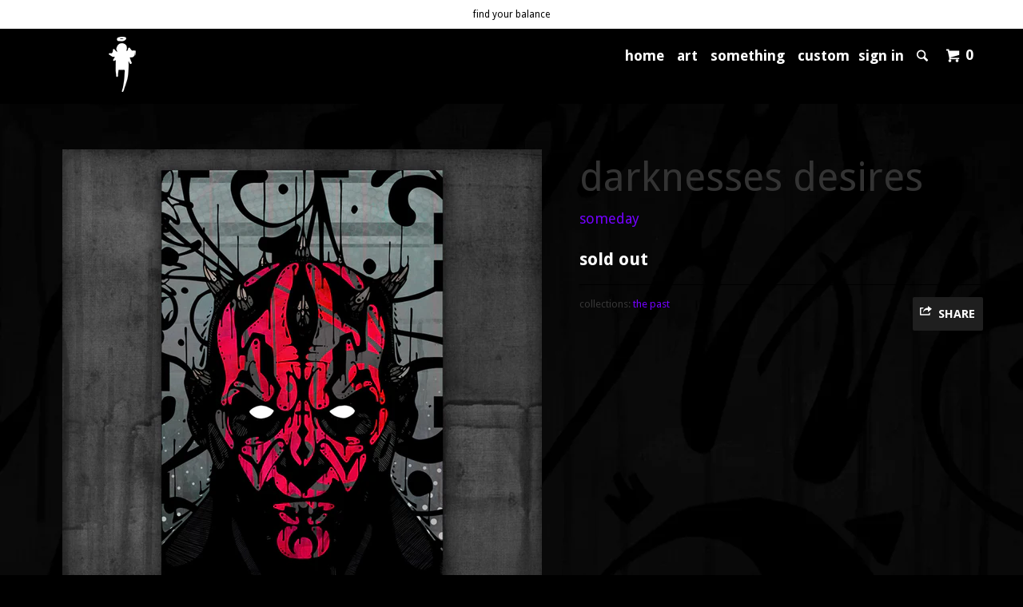

--- FILE ---
content_type: text/html; charset=utf-8
request_url: https://www.somedaydreamer.com/products/darknesses-desires
body_size: 12534
content:
<!DOCTYPE html>
<!--[if lt IE 7 ]><html class="ie ie6" lang="en"> <![endif]-->
<!--[if IE 7 ]><html class="ie ie7" lang="en"> <![endif]-->
<!--[if IE 8 ]><html class="ie ie8" lang="en"> <![endif]-->
<!--[if IE 9 ]><html class="ie ie9" lang="en"> <![endif]-->
<!--[if (gte IE 10)|!(IE)]><!--><html lang="en"> <!--<![endif]-->
  <head>
    <meta charset="utf-8">
    <meta http-equiv="cleartype" content="on">
    <meta name="robots" content="index,follow">

    
    <title>darknesses desires - Someday</title>

    

    <!-- Custom Fonts -->
    
      <link href="//fonts.googleapis.com/css?family=.|Droid+Sans:light,normal,bold|Droid+Sans:light,normal,bold|Droid+Sans:light,normal,bold|Droid+Sans:light,normal,bold|Droid+Sans:light,normal,bold" rel="stylesheet" type="text/css" />
    

    

<meta name="author" content="Someday">
<meta property="og:url" content="https://www.somedaydreamer.com/products/darknesses-desires">
<meta property="og:site_name" content="Someday">


  <meta property="og:type" content="product">
  <meta property="og:title" content="darknesses desires">
  
    <meta property="og:image" content="http://www.somedaydreamer.com/cdn/shop/products/darknesses_desires_SQR_grande.jpg?v=1592172000">
    <meta property="og:image:secure_url" content="https://www.somedaydreamer.com/cdn/shop/products/darknesses_desires_SQR_grande.jpg?v=1592172000">
        
  
    <meta property="og:image" content="http://www.somedaydreamer.com/cdn/shop/products/darknesses_desires_full_grande.jpg?v=1592172007">
    <meta property="og:image:secure_url" content="https://www.somedaydreamer.com/cdn/shop/products/darknesses_desires_full_grande.jpg?v=1592172007">
        
  
  <meta property="og:price:amount" content="30.00">
  <meta property="og:price:currency" content="USD"> 





<meta name="twitter:card" content="summary">

  <meta name="twitter:title" content="darknesses desires">
  <meta name="twitter:description" content="">
  <meta name="twitter:image" content="https://www.somedaydreamer.com/cdn/shop/products/darknesses_desires_SQR_medium.jpg?v=1592172000">
  <meta name="twitter:image:width" content="240">
  <meta name="twitter:image:height" content="240">


    
    

    <!-- Mobile Specific Metas -->
    <meta name="HandheldFriendly" content="True">
    <meta name="MobileOptimized" content="320">
    <meta name="viewport" content="width=device-width,initial-scale=1">
    <meta name="theme-color" content="#000000">

    <!-- Stylesheets for Parallax 2.4.2 -->
    <link href="//www.somedaydreamer.com/cdn/shop/t/13/assets/styles.scss.css?v=107162944933122788771766169825" rel="stylesheet" type="text/css" media="all" />
    <link rel="shortcut icon" type="image/x-icon" href="//www.somedaydreamer.com/cdn/shop/t/13/assets/favicon.png?v=145864930563051649461668794322">
    <link rel="canonical" href="https://www.somedaydreamer.com/products/darknesses-desires" />

    

    <script src="//www.somedaydreamer.com/cdn/shop/t/13/assets/app.js?v=103963491526026743021732915002" type="text/javascript"></script>
    <script src="//www.somedaydreamer.com/cdn/shop/t/13/assets/cloudzoom.js?v=94355857965453807771475873737" type="text/javascript"></script>

    <!--[if lte IE 8]>
      <link href="//www.somedaydreamer.com/cdn/shop/t/13/assets/ie.css?v=175465007136656118751475873742" rel="stylesheet" type="text/css" media="all" />
      <script src="//www.somedaydreamer.com/cdn/shop/t/13/assets/skrollr.ie.js?v=116292453382836155221475873739" type="text/javascript"></script>
    <![endif]-->

    <script>window.performance && window.performance.mark && window.performance.mark('shopify.content_for_header.start');</script><meta id="shopify-digital-wallet" name="shopify-digital-wallet" content="/8243843/digital_wallets/dialog">
<meta name="shopify-checkout-api-token" content="81281e8e69f174ada5b067403f231bc8">
<meta id="in-context-paypal-metadata" data-shop-id="8243843" data-venmo-supported="false" data-environment="production" data-locale="en_US" data-paypal-v4="true" data-currency="USD">
<link rel="alternate" type="application/json+oembed" href="https://www.somedaydreamer.com/products/darknesses-desires.oembed">
<script async="async" src="/checkouts/internal/preloads.js?locale=en-US"></script>
<link rel="preconnect" href="https://shop.app" crossorigin="anonymous">
<script async="async" src="https://shop.app/checkouts/internal/preloads.js?locale=en-US&shop_id=8243843" crossorigin="anonymous"></script>
<script id="shopify-features" type="application/json">{"accessToken":"81281e8e69f174ada5b067403f231bc8","betas":["rich-media-storefront-analytics"],"domain":"www.somedaydreamer.com","predictiveSearch":true,"shopId":8243843,"locale":"en"}</script>
<script>var Shopify = Shopify || {};
Shopify.shop = "someday-k-llc.myshopify.com";
Shopify.locale = "en";
Shopify.currency = {"active":"USD","rate":"1.0"};
Shopify.country = "US";
Shopify.theme = {"name":"Parallax","id":159625607,"schema_name":null,"schema_version":null,"theme_store_id":688,"role":"main"};
Shopify.theme.handle = "null";
Shopify.theme.style = {"id":null,"handle":null};
Shopify.cdnHost = "www.somedaydreamer.com/cdn";
Shopify.routes = Shopify.routes || {};
Shopify.routes.root = "/";</script>
<script type="module">!function(o){(o.Shopify=o.Shopify||{}).modules=!0}(window);</script>
<script>!function(o){function n(){var o=[];function n(){o.push(Array.prototype.slice.apply(arguments))}return n.q=o,n}var t=o.Shopify=o.Shopify||{};t.loadFeatures=n(),t.autoloadFeatures=n()}(window);</script>
<script>
  window.ShopifyPay = window.ShopifyPay || {};
  window.ShopifyPay.apiHost = "shop.app\/pay";
  window.ShopifyPay.redirectState = null;
</script>
<script id="shop-js-analytics" type="application/json">{"pageType":"product"}</script>
<script defer="defer" async type="module" src="//www.somedaydreamer.com/cdn/shopifycloud/shop-js/modules/v2/client.init-shop-cart-sync_C5BV16lS.en.esm.js"></script>
<script defer="defer" async type="module" src="//www.somedaydreamer.com/cdn/shopifycloud/shop-js/modules/v2/chunk.common_CygWptCX.esm.js"></script>
<script type="module">
  await import("//www.somedaydreamer.com/cdn/shopifycloud/shop-js/modules/v2/client.init-shop-cart-sync_C5BV16lS.en.esm.js");
await import("//www.somedaydreamer.com/cdn/shopifycloud/shop-js/modules/v2/chunk.common_CygWptCX.esm.js");

  window.Shopify.SignInWithShop?.initShopCartSync?.({"fedCMEnabled":true,"windoidEnabled":true});

</script>
<script>
  window.Shopify = window.Shopify || {};
  if (!window.Shopify.featureAssets) window.Shopify.featureAssets = {};
  window.Shopify.featureAssets['shop-js'] = {"shop-cart-sync":["modules/v2/client.shop-cart-sync_ZFArdW7E.en.esm.js","modules/v2/chunk.common_CygWptCX.esm.js"],"init-fed-cm":["modules/v2/client.init-fed-cm_CmiC4vf6.en.esm.js","modules/v2/chunk.common_CygWptCX.esm.js"],"shop-button":["modules/v2/client.shop-button_tlx5R9nI.en.esm.js","modules/v2/chunk.common_CygWptCX.esm.js"],"shop-cash-offers":["modules/v2/client.shop-cash-offers_DOA2yAJr.en.esm.js","modules/v2/chunk.common_CygWptCX.esm.js","modules/v2/chunk.modal_D71HUcav.esm.js"],"init-windoid":["modules/v2/client.init-windoid_sURxWdc1.en.esm.js","modules/v2/chunk.common_CygWptCX.esm.js"],"shop-toast-manager":["modules/v2/client.shop-toast-manager_ClPi3nE9.en.esm.js","modules/v2/chunk.common_CygWptCX.esm.js"],"init-shop-email-lookup-coordinator":["modules/v2/client.init-shop-email-lookup-coordinator_B8hsDcYM.en.esm.js","modules/v2/chunk.common_CygWptCX.esm.js"],"init-shop-cart-sync":["modules/v2/client.init-shop-cart-sync_C5BV16lS.en.esm.js","modules/v2/chunk.common_CygWptCX.esm.js"],"avatar":["modules/v2/client.avatar_BTnouDA3.en.esm.js"],"pay-button":["modules/v2/client.pay-button_FdsNuTd3.en.esm.js","modules/v2/chunk.common_CygWptCX.esm.js"],"init-customer-accounts":["modules/v2/client.init-customer-accounts_DxDtT_ad.en.esm.js","modules/v2/client.shop-login-button_C5VAVYt1.en.esm.js","modules/v2/chunk.common_CygWptCX.esm.js","modules/v2/chunk.modal_D71HUcav.esm.js"],"init-shop-for-new-customer-accounts":["modules/v2/client.init-shop-for-new-customer-accounts_ChsxoAhi.en.esm.js","modules/v2/client.shop-login-button_C5VAVYt1.en.esm.js","modules/v2/chunk.common_CygWptCX.esm.js","modules/v2/chunk.modal_D71HUcav.esm.js"],"shop-login-button":["modules/v2/client.shop-login-button_C5VAVYt1.en.esm.js","modules/v2/chunk.common_CygWptCX.esm.js","modules/v2/chunk.modal_D71HUcav.esm.js"],"init-customer-accounts-sign-up":["modules/v2/client.init-customer-accounts-sign-up_CPSyQ0Tj.en.esm.js","modules/v2/client.shop-login-button_C5VAVYt1.en.esm.js","modules/v2/chunk.common_CygWptCX.esm.js","modules/v2/chunk.modal_D71HUcav.esm.js"],"shop-follow-button":["modules/v2/client.shop-follow-button_Cva4Ekp9.en.esm.js","modules/v2/chunk.common_CygWptCX.esm.js","modules/v2/chunk.modal_D71HUcav.esm.js"],"checkout-modal":["modules/v2/client.checkout-modal_BPM8l0SH.en.esm.js","modules/v2/chunk.common_CygWptCX.esm.js","modules/v2/chunk.modal_D71HUcav.esm.js"],"lead-capture":["modules/v2/client.lead-capture_Bi8yE_yS.en.esm.js","modules/v2/chunk.common_CygWptCX.esm.js","modules/v2/chunk.modal_D71HUcav.esm.js"],"shop-login":["modules/v2/client.shop-login_D6lNrXab.en.esm.js","modules/v2/chunk.common_CygWptCX.esm.js","modules/v2/chunk.modal_D71HUcav.esm.js"],"payment-terms":["modules/v2/client.payment-terms_CZxnsJam.en.esm.js","modules/v2/chunk.common_CygWptCX.esm.js","modules/v2/chunk.modal_D71HUcav.esm.js"]};
</script>
<script id="__st">var __st={"a":8243843,"offset":-25200,"reqid":"082bd73d-0924-407f-9c3c-3a60797603b3-1768716995","pageurl":"www.somedaydreamer.com\/products\/darknesses-desires","u":"8aa20cc508d1","p":"product","rtyp":"product","rid":5326081294498};</script>
<script>window.ShopifyPaypalV4VisibilityTracking = true;</script>
<script id="captcha-bootstrap">!function(){'use strict';const t='contact',e='account',n='new_comment',o=[[t,t],['blogs',n],['comments',n],[t,'customer']],c=[[e,'customer_login'],[e,'guest_login'],[e,'recover_customer_password'],[e,'create_customer']],r=t=>t.map((([t,e])=>`form[action*='/${t}']:not([data-nocaptcha='true']) input[name='form_type'][value='${e}']`)).join(','),a=t=>()=>t?[...document.querySelectorAll(t)].map((t=>t.form)):[];function s(){const t=[...o],e=r(t);return a(e)}const i='password',u='form_key',d=['recaptcha-v3-token','g-recaptcha-response','h-captcha-response',i],f=()=>{try{return window.sessionStorage}catch{return}},m='__shopify_v',_=t=>t.elements[u];function p(t,e,n=!1){try{const o=window.sessionStorage,c=JSON.parse(o.getItem(e)),{data:r}=function(t){const{data:e,action:n}=t;return t[m]||n?{data:e,action:n}:{data:t,action:n}}(c);for(const[e,n]of Object.entries(r))t.elements[e]&&(t.elements[e].value=n);n&&o.removeItem(e)}catch(o){console.error('form repopulation failed',{error:o})}}const l='form_type',E='cptcha';function T(t){t.dataset[E]=!0}const w=window,h=w.document,L='Shopify',v='ce_forms',y='captcha';let A=!1;((t,e)=>{const n=(g='f06e6c50-85a8-45c8-87d0-21a2b65856fe',I='https://cdn.shopify.com/shopifycloud/storefront-forms-hcaptcha/ce_storefront_forms_captcha_hcaptcha.v1.5.2.iife.js',D={infoText:'Protected by hCaptcha',privacyText:'Privacy',termsText:'Terms'},(t,e,n)=>{const o=w[L][v],c=o.bindForm;if(c)return c(t,g,e,D).then(n);var r;o.q.push([[t,g,e,D],n]),r=I,A||(h.body.append(Object.assign(h.createElement('script'),{id:'captcha-provider',async:!0,src:r})),A=!0)});var g,I,D;w[L]=w[L]||{},w[L][v]=w[L][v]||{},w[L][v].q=[],w[L][y]=w[L][y]||{},w[L][y].protect=function(t,e){n(t,void 0,e),T(t)},Object.freeze(w[L][y]),function(t,e,n,w,h,L){const[v,y,A,g]=function(t,e,n){const i=e?o:[],u=t?c:[],d=[...i,...u],f=r(d),m=r(i),_=r(d.filter((([t,e])=>n.includes(e))));return[a(f),a(m),a(_),s()]}(w,h,L),I=t=>{const e=t.target;return e instanceof HTMLFormElement?e:e&&e.form},D=t=>v().includes(t);t.addEventListener('submit',(t=>{const e=I(t);if(!e)return;const n=D(e)&&!e.dataset.hcaptchaBound&&!e.dataset.recaptchaBound,o=_(e),c=g().includes(e)&&(!o||!o.value);(n||c)&&t.preventDefault(),c&&!n&&(function(t){try{if(!f())return;!function(t){const e=f();if(!e)return;const n=_(t);if(!n)return;const o=n.value;o&&e.removeItem(o)}(t);const e=Array.from(Array(32),(()=>Math.random().toString(36)[2])).join('');!function(t,e){_(t)||t.append(Object.assign(document.createElement('input'),{type:'hidden',name:u})),t.elements[u].value=e}(t,e),function(t,e){const n=f();if(!n)return;const o=[...t.querySelectorAll(`input[type='${i}']`)].map((({name:t})=>t)),c=[...d,...o],r={};for(const[a,s]of new FormData(t).entries())c.includes(a)||(r[a]=s);n.setItem(e,JSON.stringify({[m]:1,action:t.action,data:r}))}(t,e)}catch(e){console.error('failed to persist form',e)}}(e),e.submit())}));const S=(t,e)=>{t&&!t.dataset[E]&&(n(t,e.some((e=>e===t))),T(t))};for(const o of['focusin','change'])t.addEventListener(o,(t=>{const e=I(t);D(e)&&S(e,y())}));const B=e.get('form_key'),M=e.get(l),P=B&&M;t.addEventListener('DOMContentLoaded',(()=>{const t=y();if(P)for(const e of t)e.elements[l].value===M&&p(e,B);[...new Set([...A(),...v().filter((t=>'true'===t.dataset.shopifyCaptcha))])].forEach((e=>S(e,t)))}))}(h,new URLSearchParams(w.location.search),n,t,e,['guest_login'])})(!0,!0)}();</script>
<script integrity="sha256-4kQ18oKyAcykRKYeNunJcIwy7WH5gtpwJnB7kiuLZ1E=" data-source-attribution="shopify.loadfeatures" defer="defer" src="//www.somedaydreamer.com/cdn/shopifycloud/storefront/assets/storefront/load_feature-a0a9edcb.js" crossorigin="anonymous"></script>
<script crossorigin="anonymous" defer="defer" src="//www.somedaydreamer.com/cdn/shopifycloud/storefront/assets/shopify_pay/storefront-65b4c6d7.js?v=20250812"></script>
<script data-source-attribution="shopify.dynamic_checkout.dynamic.init">var Shopify=Shopify||{};Shopify.PaymentButton=Shopify.PaymentButton||{isStorefrontPortableWallets:!0,init:function(){window.Shopify.PaymentButton.init=function(){};var t=document.createElement("script");t.src="https://www.somedaydreamer.com/cdn/shopifycloud/portable-wallets/latest/portable-wallets.en.js",t.type="module",document.head.appendChild(t)}};
</script>
<script data-source-attribution="shopify.dynamic_checkout.buyer_consent">
  function portableWalletsHideBuyerConsent(e){var t=document.getElementById("shopify-buyer-consent"),n=document.getElementById("shopify-subscription-policy-button");t&&n&&(t.classList.add("hidden"),t.setAttribute("aria-hidden","true"),n.removeEventListener("click",e))}function portableWalletsShowBuyerConsent(e){var t=document.getElementById("shopify-buyer-consent"),n=document.getElementById("shopify-subscription-policy-button");t&&n&&(t.classList.remove("hidden"),t.removeAttribute("aria-hidden"),n.addEventListener("click",e))}window.Shopify?.PaymentButton&&(window.Shopify.PaymentButton.hideBuyerConsent=portableWalletsHideBuyerConsent,window.Shopify.PaymentButton.showBuyerConsent=portableWalletsShowBuyerConsent);
</script>
<script data-source-attribution="shopify.dynamic_checkout.cart.bootstrap">document.addEventListener("DOMContentLoaded",(function(){function t(){return document.querySelector("shopify-accelerated-checkout-cart, shopify-accelerated-checkout")}if(t())Shopify.PaymentButton.init();else{new MutationObserver((function(e,n){t()&&(Shopify.PaymentButton.init(),n.disconnect())})).observe(document.body,{childList:!0,subtree:!0})}}));
</script>
<link id="shopify-accelerated-checkout-styles" rel="stylesheet" media="screen" href="https://www.somedaydreamer.com/cdn/shopifycloud/portable-wallets/latest/accelerated-checkout-backwards-compat.css" crossorigin="anonymous">
<style id="shopify-accelerated-checkout-cart">
        #shopify-buyer-consent {
  margin-top: 1em;
  display: inline-block;
  width: 100%;
}

#shopify-buyer-consent.hidden {
  display: none;
}

#shopify-subscription-policy-button {
  background: none;
  border: none;
  padding: 0;
  text-decoration: underline;
  font-size: inherit;
  cursor: pointer;
}

#shopify-subscription-policy-button::before {
  box-shadow: none;
}

      </style>

<script>window.performance && window.performance.mark && window.performance.mark('shopify.content_for_header.end');</script>
  <link href="https://monorail-edge.shopifysvc.com" rel="dns-prefetch">
<script>(function(){if ("sendBeacon" in navigator && "performance" in window) {try {var session_token_from_headers = performance.getEntriesByType('navigation')[0].serverTiming.find(x => x.name == '_s').description;} catch {var session_token_from_headers = undefined;}var session_cookie_matches = document.cookie.match(/_shopify_s=([^;]*)/);var session_token_from_cookie = session_cookie_matches && session_cookie_matches.length === 2 ? session_cookie_matches[1] : "";var session_token = session_token_from_headers || session_token_from_cookie || "";function handle_abandonment_event(e) {var entries = performance.getEntries().filter(function(entry) {return /monorail-edge.shopifysvc.com/.test(entry.name);});if (!window.abandonment_tracked && entries.length === 0) {window.abandonment_tracked = true;var currentMs = Date.now();var navigation_start = performance.timing.navigationStart;var payload = {shop_id: 8243843,url: window.location.href,navigation_start,duration: currentMs - navigation_start,session_token,page_type: "product"};window.navigator.sendBeacon("https://monorail-edge.shopifysvc.com/v1/produce", JSON.stringify({schema_id: "online_store_buyer_site_abandonment/1.1",payload: payload,metadata: {event_created_at_ms: currentMs,event_sent_at_ms: currentMs}}));}}window.addEventListener('pagehide', handle_abandonment_event);}}());</script>
<script id="web-pixels-manager-setup">(function e(e,d,r,n,o){if(void 0===o&&(o={}),!Boolean(null===(a=null===(i=window.Shopify)||void 0===i?void 0:i.analytics)||void 0===a?void 0:a.replayQueue)){var i,a;window.Shopify=window.Shopify||{};var t=window.Shopify;t.analytics=t.analytics||{};var s=t.analytics;s.replayQueue=[],s.publish=function(e,d,r){return s.replayQueue.push([e,d,r]),!0};try{self.performance.mark("wpm:start")}catch(e){}var l=function(){var e={modern:/Edge?\/(1{2}[4-9]|1[2-9]\d|[2-9]\d{2}|\d{4,})\.\d+(\.\d+|)|Firefox\/(1{2}[4-9]|1[2-9]\d|[2-9]\d{2}|\d{4,})\.\d+(\.\d+|)|Chrom(ium|e)\/(9{2}|\d{3,})\.\d+(\.\d+|)|(Maci|X1{2}).+ Version\/(15\.\d+|(1[6-9]|[2-9]\d|\d{3,})\.\d+)([,.]\d+|)( \(\w+\)|)( Mobile\/\w+|) Safari\/|Chrome.+OPR\/(9{2}|\d{3,})\.\d+\.\d+|(CPU[ +]OS|iPhone[ +]OS|CPU[ +]iPhone|CPU IPhone OS|CPU iPad OS)[ +]+(15[._]\d+|(1[6-9]|[2-9]\d|\d{3,})[._]\d+)([._]\d+|)|Android:?[ /-](13[3-9]|1[4-9]\d|[2-9]\d{2}|\d{4,})(\.\d+|)(\.\d+|)|Android.+Firefox\/(13[5-9]|1[4-9]\d|[2-9]\d{2}|\d{4,})\.\d+(\.\d+|)|Android.+Chrom(ium|e)\/(13[3-9]|1[4-9]\d|[2-9]\d{2}|\d{4,})\.\d+(\.\d+|)|SamsungBrowser\/([2-9]\d|\d{3,})\.\d+/,legacy:/Edge?\/(1[6-9]|[2-9]\d|\d{3,})\.\d+(\.\d+|)|Firefox\/(5[4-9]|[6-9]\d|\d{3,})\.\d+(\.\d+|)|Chrom(ium|e)\/(5[1-9]|[6-9]\d|\d{3,})\.\d+(\.\d+|)([\d.]+$|.*Safari\/(?![\d.]+ Edge\/[\d.]+$))|(Maci|X1{2}).+ Version\/(10\.\d+|(1[1-9]|[2-9]\d|\d{3,})\.\d+)([,.]\d+|)( \(\w+\)|)( Mobile\/\w+|) Safari\/|Chrome.+OPR\/(3[89]|[4-9]\d|\d{3,})\.\d+\.\d+|(CPU[ +]OS|iPhone[ +]OS|CPU[ +]iPhone|CPU IPhone OS|CPU iPad OS)[ +]+(10[._]\d+|(1[1-9]|[2-9]\d|\d{3,})[._]\d+)([._]\d+|)|Android:?[ /-](13[3-9]|1[4-9]\d|[2-9]\d{2}|\d{4,})(\.\d+|)(\.\d+|)|Mobile Safari.+OPR\/([89]\d|\d{3,})\.\d+\.\d+|Android.+Firefox\/(13[5-9]|1[4-9]\d|[2-9]\d{2}|\d{4,})\.\d+(\.\d+|)|Android.+Chrom(ium|e)\/(13[3-9]|1[4-9]\d|[2-9]\d{2}|\d{4,})\.\d+(\.\d+|)|Android.+(UC? ?Browser|UCWEB|U3)[ /]?(15\.([5-9]|\d{2,})|(1[6-9]|[2-9]\d|\d{3,})\.\d+)\.\d+|SamsungBrowser\/(5\.\d+|([6-9]|\d{2,})\.\d+)|Android.+MQ{2}Browser\/(14(\.(9|\d{2,})|)|(1[5-9]|[2-9]\d|\d{3,})(\.\d+|))(\.\d+|)|K[Aa][Ii]OS\/(3\.\d+|([4-9]|\d{2,})\.\d+)(\.\d+|)/},d=e.modern,r=e.legacy,n=navigator.userAgent;return n.match(d)?"modern":n.match(r)?"legacy":"unknown"}(),u="modern"===l?"modern":"legacy",c=(null!=n?n:{modern:"",legacy:""})[u],f=function(e){return[e.baseUrl,"/wpm","/b",e.hashVersion,"modern"===e.buildTarget?"m":"l",".js"].join("")}({baseUrl:d,hashVersion:r,buildTarget:u}),m=function(e){var d=e.version,r=e.bundleTarget,n=e.surface,o=e.pageUrl,i=e.monorailEndpoint;return{emit:function(e){var a=e.status,t=e.errorMsg,s=(new Date).getTime(),l=JSON.stringify({metadata:{event_sent_at_ms:s},events:[{schema_id:"web_pixels_manager_load/3.1",payload:{version:d,bundle_target:r,page_url:o,status:a,surface:n,error_msg:t},metadata:{event_created_at_ms:s}}]});if(!i)return console&&console.warn&&console.warn("[Web Pixels Manager] No Monorail endpoint provided, skipping logging."),!1;try{return self.navigator.sendBeacon.bind(self.navigator)(i,l)}catch(e){}var u=new XMLHttpRequest;try{return u.open("POST",i,!0),u.setRequestHeader("Content-Type","text/plain"),u.send(l),!0}catch(e){return console&&console.warn&&console.warn("[Web Pixels Manager] Got an unhandled error while logging to Monorail."),!1}}}}({version:r,bundleTarget:l,surface:e.surface,pageUrl:self.location.href,monorailEndpoint:e.monorailEndpoint});try{o.browserTarget=l,function(e){var d=e.src,r=e.async,n=void 0===r||r,o=e.onload,i=e.onerror,a=e.sri,t=e.scriptDataAttributes,s=void 0===t?{}:t,l=document.createElement("script"),u=document.querySelector("head"),c=document.querySelector("body");if(l.async=n,l.src=d,a&&(l.integrity=a,l.crossOrigin="anonymous"),s)for(var f in s)if(Object.prototype.hasOwnProperty.call(s,f))try{l.dataset[f]=s[f]}catch(e){}if(o&&l.addEventListener("load",o),i&&l.addEventListener("error",i),u)u.appendChild(l);else{if(!c)throw new Error("Did not find a head or body element to append the script");c.appendChild(l)}}({src:f,async:!0,onload:function(){if(!function(){var e,d;return Boolean(null===(d=null===(e=window.Shopify)||void 0===e?void 0:e.analytics)||void 0===d?void 0:d.initialized)}()){var d=window.webPixelsManager.init(e)||void 0;if(d){var r=window.Shopify.analytics;r.replayQueue.forEach((function(e){var r=e[0],n=e[1],o=e[2];d.publishCustomEvent(r,n,o)})),r.replayQueue=[],r.publish=d.publishCustomEvent,r.visitor=d.visitor,r.initialized=!0}}},onerror:function(){return m.emit({status:"failed",errorMsg:"".concat(f," has failed to load")})},sri:function(e){var d=/^sha384-[A-Za-z0-9+/=]+$/;return"string"==typeof e&&d.test(e)}(c)?c:"",scriptDataAttributes:o}),m.emit({status:"loading"})}catch(e){m.emit({status:"failed",errorMsg:(null==e?void 0:e.message)||"Unknown error"})}}})({shopId: 8243843,storefrontBaseUrl: "https://www.somedaydreamer.com",extensionsBaseUrl: "https://extensions.shopifycdn.com/cdn/shopifycloud/web-pixels-manager",monorailEndpoint: "https://monorail-edge.shopifysvc.com/unstable/produce_batch",surface: "storefront-renderer",enabledBetaFlags: ["2dca8a86"],webPixelsConfigList: [{"id":"61046946","eventPayloadVersion":"v1","runtimeContext":"LAX","scriptVersion":"1","type":"CUSTOM","privacyPurposes":["MARKETING"],"name":"Meta pixel (migrated)"},{"id":"shopify-app-pixel","configuration":"{}","eventPayloadVersion":"v1","runtimeContext":"STRICT","scriptVersion":"0450","apiClientId":"shopify-pixel","type":"APP","privacyPurposes":["ANALYTICS","MARKETING"]},{"id":"shopify-custom-pixel","eventPayloadVersion":"v1","runtimeContext":"LAX","scriptVersion":"0450","apiClientId":"shopify-pixel","type":"CUSTOM","privacyPurposes":["ANALYTICS","MARKETING"]}],isMerchantRequest: false,initData: {"shop":{"name":"Someday","paymentSettings":{"currencyCode":"USD"},"myshopifyDomain":"someday-k-llc.myshopify.com","countryCode":"US","storefrontUrl":"https:\/\/www.somedaydreamer.com"},"customer":null,"cart":null,"checkout":null,"productVariants":[{"price":{"amount":30.0,"currencyCode":"USD"},"product":{"title":"darknesses desires","vendor":"Someday","id":"5326081294498","untranslatedTitle":"darknesses desires","url":"\/products\/darknesses-desires","type":"Prints"},"id":"34680980078754","image":{"src":"\/\/www.somedaydreamer.com\/cdn\/shop\/products\/darknesses_desires_SQR.jpg?v=1592172000"},"sku":null,"title":"Default Title","untranslatedTitle":"Default Title"}],"purchasingCompany":null},},"https://www.somedaydreamer.com/cdn","fcfee988w5aeb613cpc8e4bc33m6693e112",{"modern":"","legacy":""},{"shopId":"8243843","storefrontBaseUrl":"https:\/\/www.somedaydreamer.com","extensionBaseUrl":"https:\/\/extensions.shopifycdn.com\/cdn\/shopifycloud\/web-pixels-manager","surface":"storefront-renderer","enabledBetaFlags":"[\"2dca8a86\"]","isMerchantRequest":"false","hashVersion":"fcfee988w5aeb613cpc8e4bc33m6693e112","publish":"custom","events":"[[\"page_viewed\",{}],[\"product_viewed\",{\"productVariant\":{\"price\":{\"amount\":30.0,\"currencyCode\":\"USD\"},\"product\":{\"title\":\"darknesses desires\",\"vendor\":\"Someday\",\"id\":\"5326081294498\",\"untranslatedTitle\":\"darknesses desires\",\"url\":\"\/products\/darknesses-desires\",\"type\":\"Prints\"},\"id\":\"34680980078754\",\"image\":{\"src\":\"\/\/www.somedaydreamer.com\/cdn\/shop\/products\/darknesses_desires_SQR.jpg?v=1592172000\"},\"sku\":null,\"title\":\"Default Title\",\"untranslatedTitle\":\"Default Title\"}}]]"});</script><script>
  window.ShopifyAnalytics = window.ShopifyAnalytics || {};
  window.ShopifyAnalytics.meta = window.ShopifyAnalytics.meta || {};
  window.ShopifyAnalytics.meta.currency = 'USD';
  var meta = {"product":{"id":5326081294498,"gid":"gid:\/\/shopify\/Product\/5326081294498","vendor":"Someday","type":"Prints","handle":"darknesses-desires","variants":[{"id":34680980078754,"price":3000,"name":"darknesses desires","public_title":null,"sku":null}],"remote":false},"page":{"pageType":"product","resourceType":"product","resourceId":5326081294498,"requestId":"082bd73d-0924-407f-9c3c-3a60797603b3-1768716995"}};
  for (var attr in meta) {
    window.ShopifyAnalytics.meta[attr] = meta[attr];
  }
</script>
<script class="analytics">
  (function () {
    var customDocumentWrite = function(content) {
      var jquery = null;

      if (window.jQuery) {
        jquery = window.jQuery;
      } else if (window.Checkout && window.Checkout.$) {
        jquery = window.Checkout.$;
      }

      if (jquery) {
        jquery('body').append(content);
      }
    };

    var hasLoggedConversion = function(token) {
      if (token) {
        return document.cookie.indexOf('loggedConversion=' + token) !== -1;
      }
      return false;
    }

    var setCookieIfConversion = function(token) {
      if (token) {
        var twoMonthsFromNow = new Date(Date.now());
        twoMonthsFromNow.setMonth(twoMonthsFromNow.getMonth() + 2);

        document.cookie = 'loggedConversion=' + token + '; expires=' + twoMonthsFromNow;
      }
    }

    var trekkie = window.ShopifyAnalytics.lib = window.trekkie = window.trekkie || [];
    if (trekkie.integrations) {
      return;
    }
    trekkie.methods = [
      'identify',
      'page',
      'ready',
      'track',
      'trackForm',
      'trackLink'
    ];
    trekkie.factory = function(method) {
      return function() {
        var args = Array.prototype.slice.call(arguments);
        args.unshift(method);
        trekkie.push(args);
        return trekkie;
      };
    };
    for (var i = 0; i < trekkie.methods.length; i++) {
      var key = trekkie.methods[i];
      trekkie[key] = trekkie.factory(key);
    }
    trekkie.load = function(config) {
      trekkie.config = config || {};
      trekkie.config.initialDocumentCookie = document.cookie;
      var first = document.getElementsByTagName('script')[0];
      var script = document.createElement('script');
      script.type = 'text/javascript';
      script.onerror = function(e) {
        var scriptFallback = document.createElement('script');
        scriptFallback.type = 'text/javascript';
        scriptFallback.onerror = function(error) {
                var Monorail = {
      produce: function produce(monorailDomain, schemaId, payload) {
        var currentMs = new Date().getTime();
        var event = {
          schema_id: schemaId,
          payload: payload,
          metadata: {
            event_created_at_ms: currentMs,
            event_sent_at_ms: currentMs
          }
        };
        return Monorail.sendRequest("https://" + monorailDomain + "/v1/produce", JSON.stringify(event));
      },
      sendRequest: function sendRequest(endpointUrl, payload) {
        // Try the sendBeacon API
        if (window && window.navigator && typeof window.navigator.sendBeacon === 'function' && typeof window.Blob === 'function' && !Monorail.isIos12()) {
          var blobData = new window.Blob([payload], {
            type: 'text/plain'
          });

          if (window.navigator.sendBeacon(endpointUrl, blobData)) {
            return true;
          } // sendBeacon was not successful

        } // XHR beacon

        var xhr = new XMLHttpRequest();

        try {
          xhr.open('POST', endpointUrl);
          xhr.setRequestHeader('Content-Type', 'text/plain');
          xhr.send(payload);
        } catch (e) {
          console.log(e);
        }

        return false;
      },
      isIos12: function isIos12() {
        return window.navigator.userAgent.lastIndexOf('iPhone; CPU iPhone OS 12_') !== -1 || window.navigator.userAgent.lastIndexOf('iPad; CPU OS 12_') !== -1;
      }
    };
    Monorail.produce('monorail-edge.shopifysvc.com',
      'trekkie_storefront_load_errors/1.1',
      {shop_id: 8243843,
      theme_id: 159625607,
      app_name: "storefront",
      context_url: window.location.href,
      source_url: "//www.somedaydreamer.com/cdn/s/trekkie.storefront.cd680fe47e6c39ca5d5df5f0a32d569bc48c0f27.min.js"});

        };
        scriptFallback.async = true;
        scriptFallback.src = '//www.somedaydreamer.com/cdn/s/trekkie.storefront.cd680fe47e6c39ca5d5df5f0a32d569bc48c0f27.min.js';
        first.parentNode.insertBefore(scriptFallback, first);
      };
      script.async = true;
      script.src = '//www.somedaydreamer.com/cdn/s/trekkie.storefront.cd680fe47e6c39ca5d5df5f0a32d569bc48c0f27.min.js';
      first.parentNode.insertBefore(script, first);
    };
    trekkie.load(
      {"Trekkie":{"appName":"storefront","development":false,"defaultAttributes":{"shopId":8243843,"isMerchantRequest":null,"themeId":159625607,"themeCityHash":"9127475754467833525","contentLanguage":"en","currency":"USD","eventMetadataId":"94157f18-98b6-4f12-9fbe-f73e4e96068b"},"isServerSideCookieWritingEnabled":true,"monorailRegion":"shop_domain","enabledBetaFlags":["65f19447"]},"Session Attribution":{},"S2S":{"facebookCapiEnabled":false,"source":"trekkie-storefront-renderer","apiClientId":580111}}
    );

    var loaded = false;
    trekkie.ready(function() {
      if (loaded) return;
      loaded = true;

      window.ShopifyAnalytics.lib = window.trekkie;

      var originalDocumentWrite = document.write;
      document.write = customDocumentWrite;
      try { window.ShopifyAnalytics.merchantGoogleAnalytics.call(this); } catch(error) {};
      document.write = originalDocumentWrite;

      window.ShopifyAnalytics.lib.page(null,{"pageType":"product","resourceType":"product","resourceId":5326081294498,"requestId":"082bd73d-0924-407f-9c3c-3a60797603b3-1768716995","shopifyEmitted":true});

      var match = window.location.pathname.match(/checkouts\/(.+)\/(thank_you|post_purchase)/)
      var token = match? match[1]: undefined;
      if (!hasLoggedConversion(token)) {
        setCookieIfConversion(token);
        window.ShopifyAnalytics.lib.track("Viewed Product",{"currency":"USD","variantId":34680980078754,"productId":5326081294498,"productGid":"gid:\/\/shopify\/Product\/5326081294498","name":"darknesses desires","price":"30.00","sku":null,"brand":"Someday","variant":null,"category":"Prints","nonInteraction":true,"remote":false},undefined,undefined,{"shopifyEmitted":true});
      window.ShopifyAnalytics.lib.track("monorail:\/\/trekkie_storefront_viewed_product\/1.1",{"currency":"USD","variantId":34680980078754,"productId":5326081294498,"productGid":"gid:\/\/shopify\/Product\/5326081294498","name":"darknesses desires","price":"30.00","sku":null,"brand":"Someday","variant":null,"category":"Prints","nonInteraction":true,"remote":false,"referer":"https:\/\/www.somedaydreamer.com\/products\/darknesses-desires"});
      }
    });


        var eventsListenerScript = document.createElement('script');
        eventsListenerScript.async = true;
        eventsListenerScript.src = "//www.somedaydreamer.com/cdn/shopifycloud/storefront/assets/shop_events_listener-3da45d37.js";
        document.getElementsByTagName('head')[0].appendChild(eventsListenerScript);

})();</script>
  <script>
  if (!window.ga || (window.ga && typeof window.ga !== 'function')) {
    window.ga = function ga() {
      (window.ga.q = window.ga.q || []).push(arguments);
      if (window.Shopify && window.Shopify.analytics && typeof window.Shopify.analytics.publish === 'function') {
        window.Shopify.analytics.publish("ga_stub_called", {}, {sendTo: "google_osp_migration"});
      }
      console.error("Shopify's Google Analytics stub called with:", Array.from(arguments), "\nSee https://help.shopify.com/manual/promoting-marketing/pixels/pixel-migration#google for more information.");
    };
    if (window.Shopify && window.Shopify.analytics && typeof window.Shopify.analytics.publish === 'function') {
      window.Shopify.analytics.publish("ga_stub_initialized", {}, {sendTo: "google_osp_migration"});
    }
  }
</script>
<script
  defer
  src="https://www.somedaydreamer.com/cdn/shopifycloud/perf-kit/shopify-perf-kit-3.0.4.min.js"
  data-application="storefront-renderer"
  data-shop-id="8243843"
  data-render-region="gcp-us-central1"
  data-page-type="product"
  data-theme-instance-id="159625607"
  data-theme-name=""
  data-theme-version=""
  data-monorail-region="shop_domain"
  data-resource-timing-sampling-rate="10"
  data-shs="true"
  data-shs-beacon="true"
  data-shs-export-with-fetch="true"
  data-shs-logs-sample-rate="1"
  data-shs-beacon-endpoint="https://www.somedaydreamer.com/api/collect"
></script>
</head>
  
  <body class="product ">
    <div id="content_wrapper">
      
        
          <div class="promo_banner">
            find your balance
          </div>
        
      
      <div>
        <div id="header" class="mm-fixed-top">
          <a href="#nav" class="icon-menu"><span>Menu</span></a>
          <a href="https://www.somedaydreamer.com" title="Someday" class="mobile_logo logo">
            
              <img src="//www.somedaydreamer.com/cdn/shop/t/13/assets/logo.png?v=117180684766205536481668803487" alt="Someday" data-src="//www.somedaydreamer.com/cdn/shop/t/13/assets/logo.png?v=117180684766205536481668803487"  />
            
          </a>
          <a href="#cart" class="icon-cart right"><span>0</span></a>
        </div>

        <div class="hidden">
          <div id="nav">
            <ul>
              
                
                  <li ><a href="/">Home</a></li>
                
              
                
                  <li ><a href="/collections">art</a></li>
                
              
                
                  <li ><a href="/pages/about-us">something</a></li>
                
              
                
                  <li ><a href="/pages/doing-business-with-someday-k">custom</a></li>
                
              
              
                
                  <li>
                    <a href="/account/login" id="customer_login_link">Sign in</a>
                  </li>
                
              
            </ul>
          </div>

          <form action="/checkout" method="post" id="cart">
            <ul data-money-format="$ {{amount}}" data-shop-currency="USD" data-shop-name="Someday">
              <li class="mm-subtitle"><a class="continue ss-icon" href="#cart">&#x2421;</a></li>

              
                <li class="empty_cart">Your Cart is Empty</li>
              
            </ul>
          </form>
        </div>

        <div class="header mm-fixed-top   header_bar">
          <div class="container">
            <div class="three columns logo">
              <a href="https://www.somedaydreamer.com" title="Someday">
                
                  <img src="//www.somedaydreamer.com/cdn/shop/t/13/assets/logo.png?v=117180684766205536481668803487"  alt="Someday" data-src="//www.somedaydreamer.com/cdn/shop/t/13/assets/logo.png?v=117180684766205536481668803487"  />
                
              </a>
            </div>

            <div class="thirteen columns nav mobile_hidden">
              <ul class="menu right">
                
                
                  <li>
                    <a href="/account" title="My Account ">Sign in</a>
                  </li>
                
                
                  <li class="search">
                    <a href="/search" title="Search" class="icon-search" id="search-toggle"></a>
                  </li>
                
                <li class="cart">
                  <a href="#cart" class="icon-cart cart-button"><span>0</span></a>
                </li>
              </ul>

              <ul class="menu align_right">
                
                  
                    <li><a href="/" class="top-link ">Home</a></li>
                  
                
                  
                    <li><a href="/collections" class="top-link ">art</a></li>
                  
                
                  
                    <li><a href="/pages/about-us" class="top-link ">something</a></li>
                  
                
                  
                    <li><a href="/pages/doing-business-with-someday-k" class="top-link ">custom</a></li>
                  
                
              </ul>
            </div>
          </div>
        </div>


        
          <div class="container main content">
        

        
          <div class="sixteen columns">
  <div class="clearfix breadcrumb">
    <div class="nav_arrows">
      

      
    </div>

    
      <div class="breadcrumb_text" itemscope itemtype="http://schema.org/BreadcrumbList">
        <span itemprop="itemListElement" itemscope itemtype="http://schema.org/ListItem"><a href="https://www.somedaydreamer.com" title="Someday" itemprop="item"><span itemprop="name">Home</span></a></span>
        &nbsp;<span class="icon-right-arrow"></span>
        <span itemprop="itemListElement" itemscope itemtype="http://schema.org/ListItem">
          
            <a href="/collections/all" title="Products">Products</a>
          
        </span>
        &nbsp;<span class="icon-right-arrow"></span>
        darknesses desires
      </div>
    
  </div>
</div>


  <div class="sixteen columns">
    <div class="product-5326081294498">


	<div class="section product_section clearfix" itemscope itemtype="http://schema.org/Product">

    <div class="nine columns alpha ">
      

<div class="flexslider product_gallery product_slider" id="product-5326081294498-gallery">
  <ul class="slides">
    
      <li data-thumb="//www.somedaydreamer.com/cdn/shop/products/darknesses_desires_SQR_grande.jpg?v=1592172000" data-title="darknesses desires">
        
          <a href="//www.somedaydreamer.com/cdn/shop/products/darknesses_desires_SQR.jpg?v=1592172000" class="fancybox" rel="group" data-fancybox-group="5326081294498" title="darknesses desires">
            <img src="//www.somedaydreamer.com/cdn/shop/t/13/assets/loader.gif?v=38408244440897529091475873738" data-src="//www.somedaydreamer.com/cdn/shop/products/darknesses_desires_SQR_grande.jpg?v=1592172000" data-src-retina="//www.somedaydreamer.com/cdn/shop/products/darknesses_desires_SQR_1024x1024.jpg?v=1592172000" alt="darknesses desires" data-index="0" data-image-id="17387451023522" data-cloudzoom="zoomImage: '//www.somedaydreamer.com/cdn/shop/products/darknesses_desires_SQR.jpg?v=1592172000', tintColor: '#000000', zoomPosition: 'inside', zoomOffsetX: 0, touchStartDelay: 250" class="cloudzoom featured_image" />
          </a>
        
      </li>
    
      <li data-thumb="//www.somedaydreamer.com/cdn/shop/products/darknesses_desires_full_grande.jpg?v=1592172007" data-title="darknesses desires">
        
          <a href="//www.somedaydreamer.com/cdn/shop/products/darknesses_desires_full.jpg?v=1592172007" class="fancybox" rel="group" data-fancybox-group="5326081294498" title="darknesses desires">
            <img src="//www.somedaydreamer.com/cdn/shop/t/13/assets/loader.gif?v=38408244440897529091475873738" data-src="//www.somedaydreamer.com/cdn/shop/products/darknesses_desires_full_grande.jpg?v=1592172007" data-src-retina="//www.somedaydreamer.com/cdn/shop/products/darknesses_desires_full_1024x1024.jpg?v=1592172007" alt="darknesses desires" data-index="1" data-image-id="17387451580578" data-cloudzoom="zoomImage: '//www.somedaydreamer.com/cdn/shop/products/darknesses_desires_full.jpg?v=1592172007', tintColor: '#000000', zoomPosition: 'inside', zoomOffsetX: 0, touchStartDelay: 250" class="cloudzoom " />
          </a>
        
      </li>
    
  </ul>
</div>
    </div>

    <div class="seven columns omega">

      
      
      <h1 class="product_name" itemprop="name">darknesses desires</h1>

      
        <p class="vendor">
          <span itemprop="brand"><a href="/collections/vendors?q=Someday" title="Someday">Someday</a></span>
        </p>
      

      

      

      

      
        <p class="modal_price" itemprop="offers" itemscope itemtype="http://schema.org/Offer">
          <meta itemprop="priceCurrency" content="USD" />
          <meta itemprop="seller" content="Someday" />
          <link itemprop="availability" href="http://schema.org/OutOfStock">
          <meta itemprop="itemCondition" content="New" />

          <span class="sold_out">Sold Out</span>
          <span itemprop="price" content="30.00" class="">
            <span class="current_price hidden">
              
                $ 30.00
              
            </span>
          </span>
          <span class="was_price">
          
          </span>
        </p>

        
      

      

      
        
      

      
        
      

      

      
       <hr />
      

      <div class="meta">
        
          <share-button></share-button>
        

        
          <p>
            <span class="label">Collections:</span>
            <span>
             
               <a href="/collections/paintings" title="The Past">The Past</a>
             
           </span>
         </p>
        

        

       
      </div>
    </div>

    
  </div>

  

  
  </div>


  
    

    

    

    
      
        <br class="clear" />
        <h4 class="title center">Related Items</h4>
        <div class="feature_divider"></div>

        
        
        
        







<div itemtype="http://schema.org/ItemList" class="products">
  
    
      

        
  <div class="one-third column alpha thumbnail even" itemprop="itemListElement" itemscope itemtype="http://schema.org/Product">


  
  

  <a href="/products/its-nothing-more-than-this" itemprop="url">
    <div class="relative product_image">
      
        <img src="//www.somedaydreamer.com/cdn/shop/t/13/assets/loader.gif?v=38408244440897529091475873738" data-src="//www.somedaydreamer.com/cdn/shop/products/nothing_more_than_this_SQR_grande.jpg?v=1598375420" data-src-retina="//www.somedaydreamer.com/cdn/shop/products/nothing_more_than_this_SQR_1024x1024.jpg?v=1598375420" alt="it&#39;s nothing more than this" />
      

      
        <span data-fancybox-href="#product-5637601099938" class="quick_shop ss-icon" data-gallery="product-5637601099938-gallery">
          &#x002B;
        </span>
      
    </div>

    <div class="info">
      <span class="title" itemprop="name">it's nothing more than this</span>
      

              

      
        <span class="price " itemprop="offers" itemscope itemtype="http://schema.org/Offer">
          <meta itemprop="price" content="40.00" />
          <meta itemprop="priceCurrency" content="USD" />
          <meta itemprop="seller" content="Someday" />
          <meta itemprop="availability" content="out_of_stock" />
          <meta itemprop="itemCondition" content="New" />

          
            <span class="sold_out">Sold Out</span>
          
          
        </span>        
      
    </div>
    

    
    
    
  </a>
  
</div>


  <div id="product-5637601099938" class="modal product-5637601099938">
    <div class="container section" style="width: inherit">

      <div class="eight columns" style="padding-left: 15px">
        

<div class="flexslider product_gallery " id="product-5637601099938-gallery">
  <ul class="slides">
    
      <li data-thumb="//www.somedaydreamer.com/cdn/shop/products/nothing_more_than_this_SQR_grande.jpg?v=1598375420" data-title="it&#39;s nothing more than this">
        
          <a href="//www.somedaydreamer.com/cdn/shop/products/nothing_more_than_this_SQR.jpg?v=1598375420" class="fancybox" rel="group" data-fancybox-group="5637601099938" title="it&#39;s nothing more than this">
            <img src="//www.somedaydreamer.com/cdn/shop/t/13/assets/loader.gif?v=38408244440897529091475873738" data-src="//www.somedaydreamer.com/cdn/shop/products/nothing_more_than_this_SQR_grande.jpg?v=1598375420" data-src-retina="//www.somedaydreamer.com/cdn/shop/products/nothing_more_than_this_SQR_1024x1024.jpg?v=1598375420" alt="it&#39;s nothing more than this" data-index="0" data-image-id="18802910724258" data-cloudzoom="zoomImage: '//www.somedaydreamer.com/cdn/shop/products/nothing_more_than_this_SQR.jpg?v=1598375420', tintColor: '#000000', zoomPosition: 'inside', zoomOffsetX: 0, touchStartDelay: 250" class="cloudzoom featured_image" />
          </a>
        
      </li>
    
      <li data-thumb="//www.somedaydreamer.com/cdn/shop/products/nothing_more_than_this_full_grande.jpg?v=1598375430" data-title="it&#39;s nothing more than this">
        
          <a href="//www.somedaydreamer.com/cdn/shop/products/nothing_more_than_this_full.jpg?v=1598375430" class="fancybox" rel="group" data-fancybox-group="5637601099938" title="it&#39;s nothing more than this">
            <img src="//www.somedaydreamer.com/cdn/shop/t/13/assets/loader.gif?v=38408244440897529091475873738" data-src="//www.somedaydreamer.com/cdn/shop/products/nothing_more_than_this_full_grande.jpg?v=1598375430" data-src-retina="//www.somedaydreamer.com/cdn/shop/products/nothing_more_than_this_full_1024x1024.jpg?v=1598375430" alt="it&#39;s nothing more than this" data-index="1" data-image-id="18802912755874" data-cloudzoom="zoomImage: '//www.somedaydreamer.com/cdn/shop/products/nothing_more_than_this_full.jpg?v=1598375430', tintColor: '#000000', zoomPosition: 'inside', zoomOffsetX: 0, touchStartDelay: 250" class="cloudzoom " />
          </a>
        
      </li>
    
  </ul>
</div>
      </div>

      <div class="six columns">
        <h3>it's nothing more than this</h3>
        

        
          <p class="modal_price">
            <span class="sold_out">Sold Out</span>
            <span class="current_price ">
              
            </span>
            <span class="was_price">
              
            </span>
          </p>

          
        

        

        
          
        

        
          <hr />
          
            <p>
              it's nothing more than this. the true feelings of bliss. hand in hand it can't be missed. with the magic of a first kiss, its impossible...

              <a href="/products/its-nothing-more-than-this" class="view_product_info" title="it&#39;s nothing more than this Details">View full product details <span class="icon-right-arrow"></span></a>
            </p>
          
        
      </div>
    </div>
  </div>



        
              
        
          
    
  
    
      

        
  <div class="one-third column  thumbnail odd" itemprop="itemListElement" itemscope itemtype="http://schema.org/Product">


  
  

  <a href="/products/penelope" itemprop="url">
    <div class="relative product_image">
      
        <img src="//www.somedaydreamer.com/cdn/shop/t/13/assets/loader.gif?v=38408244440897529091475873738" data-src="//www.somedaydreamer.com/cdn/shop/products/Penelope_SQR_grande.jpg?v=1598375216" data-src-retina="//www.somedaydreamer.com/cdn/shop/products/Penelope_SQR_1024x1024.jpg?v=1598375216" alt="Penelope" />
      

      
        <span data-fancybox-href="#product-5637577932962" class="quick_shop ss-icon" data-gallery="product-5637577932962-gallery">
          &#x002B;
        </span>
      
    </div>

    <div class="info">
      <span class="title" itemprop="name">Penelope</span>
      

              

      
        <span class="price " itemprop="offers" itemscope itemtype="http://schema.org/Offer">
          <meta itemprop="price" content="40.00" />
          <meta itemprop="priceCurrency" content="USD" />
          <meta itemprop="seller" content="Someday" />
          <meta itemprop="availability" content="out_of_stock" />
          <meta itemprop="itemCondition" content="New" />

          
            <span class="sold_out">Sold Out</span>
          
          
        </span>        
      
    </div>
    

    
    
    
  </a>
  
</div>


  <div id="product-5637577932962" class="modal product-5637577932962">
    <div class="container section" style="width: inherit">

      <div class="eight columns" style="padding-left: 15px">
        

<div class="flexslider product_gallery " id="product-5637577932962-gallery">
  <ul class="slides">
    
      <li data-thumb="//www.somedaydreamer.com/cdn/shop/products/Penelope_SQR_grande.jpg?v=1598375216" data-title="Penelope">
        
          <a href="//www.somedaydreamer.com/cdn/shop/products/Penelope_SQR.jpg?v=1598375216" class="fancybox" rel="group" data-fancybox-group="5637577932962" title="Penelope">
            <img src="//www.somedaydreamer.com/cdn/shop/t/13/assets/loader.gif?v=38408244440897529091475873738" data-src="//www.somedaydreamer.com/cdn/shop/products/Penelope_SQR_grande.jpg?v=1598375216" data-src-retina="//www.somedaydreamer.com/cdn/shop/products/Penelope_SQR_1024x1024.jpg?v=1598375216" alt="Penelope" data-index="0" data-image-id="18802857410722" data-cloudzoom="zoomImage: '//www.somedaydreamer.com/cdn/shop/products/Penelope_SQR.jpg?v=1598375216', tintColor: '#000000', zoomPosition: 'inside', zoomOffsetX: 0, touchStartDelay: 250" class="cloudzoom featured_image" />
          </a>
        
      </li>
    
      <li data-thumb="//www.somedaydreamer.com/cdn/shop/products/Penelope_full_grande.jpg?v=1598375223" data-title="Penelope">
        
          <a href="//www.somedaydreamer.com/cdn/shop/products/Penelope_full.jpg?v=1598375223" class="fancybox" rel="group" data-fancybox-group="5637577932962" title="Penelope">
            <img src="//www.somedaydreamer.com/cdn/shop/t/13/assets/loader.gif?v=38408244440897529091475873738" data-src="//www.somedaydreamer.com/cdn/shop/products/Penelope_full_grande.jpg?v=1598375223" data-src-retina="//www.somedaydreamer.com/cdn/shop/products/Penelope_full_1024x1024.jpg?v=1598375223" alt="Penelope" data-index="1" data-image-id="18802858852514" data-cloudzoom="zoomImage: '//www.somedaydreamer.com/cdn/shop/products/Penelope_full.jpg?v=1598375223', tintColor: '#000000', zoomPosition: 'inside', zoomOffsetX: 0, touchStartDelay: 250" class="cloudzoom " />
          </a>
        
      </li>
    
  </ul>
</div>
      </div>

      <div class="six columns">
        <h3>Penelope</h3>
        

        
          <p class="modal_price">
            <span class="sold_out">Sold Out</span>
            <span class="current_price ">
              
            </span>
            <span class="was_price">
              
            </span>
          </p>

          
        

        

        
          
        

        
          <hr />
          
            <p>
              talents in balance remix
with ten tickles my tentacles tilt towards a talent that will balance bogus journeys on joyous yearnings.

              <a href="/products/penelope" class="view_product_info" title="Penelope Details">View full product details <span class="icon-right-arrow"></span></a>
            </p>
          
        
      </div>
    </div>
  </div>



        
              
        
          
    
  
    
      

        
  <div class="one-third column omega thumbnail even" itemprop="itemListElement" itemscope itemtype="http://schema.org/Product">


  
  

  <a href="/products/more-than-magic" itemprop="url">
    <div class="relative product_image">
      
        <img src="//www.somedaydreamer.com/cdn/shop/t/13/assets/loader.gif?v=38408244440897529091475873738" data-src="//www.somedaydreamer.com/cdn/shop/products/more_than_magic_SQR_grande.jpg?v=1647303972" data-src-retina="//www.somedaydreamer.com/cdn/shop/products/more_than_magic_SQR_1024x1024.jpg?v=1647303972" alt="more than magic" />
      

      
        <span data-fancybox-href="#product-7402793730210" class="quick_shop ss-icon" data-gallery="product-7402793730210-gallery">
          &#x002B;
        </span>
      
    </div>

    <div class="info">
      <span class="title" itemprop="name">more than magic</span>
      

              

      
        <span class="price " itemprop="offers" itemscope itemtype="http://schema.org/Offer">
          <meta itemprop="price" content="40.00" />
          <meta itemprop="priceCurrency" content="USD" />
          <meta itemprop="seller" content="Someday" />
          <meta itemprop="availability" content="out_of_stock" />
          <meta itemprop="itemCondition" content="New" />

          
            <span class="sold_out">Sold Out</span>
          
          
        </span>        
      
    </div>
    

    
    
    
  </a>
  
</div>


  <div id="product-7402793730210" class="modal product-7402793730210">
    <div class="container section" style="width: inherit">

      <div class="eight columns" style="padding-left: 15px">
        

<div class="flexslider product_gallery " id="product-7402793730210-gallery">
  <ul class="slides">
    
      <li data-thumb="//www.somedaydreamer.com/cdn/shop/products/more_than_magic_SQR_grande.jpg?v=1647303972" data-title="more than magic">
        
          <a href="//www.somedaydreamer.com/cdn/shop/products/more_than_magic_SQR.jpg?v=1647303972" class="fancybox" rel="group" data-fancybox-group="7402793730210" title="more than magic">
            <img src="//www.somedaydreamer.com/cdn/shop/t/13/assets/loader.gif?v=38408244440897529091475873738" data-src="//www.somedaydreamer.com/cdn/shop/products/more_than_magic_SQR_grande.jpg?v=1647303972" data-src-retina="//www.somedaydreamer.com/cdn/shop/products/more_than_magic_SQR_1024x1024.jpg?v=1647303972" alt="more than magic" data-index="0" data-image-id="32657287676066" data-cloudzoom="zoomImage: '//www.somedaydreamer.com/cdn/shop/products/more_than_magic_SQR.jpg?v=1647303972', tintColor: '#000000', zoomPosition: 'inside', zoomOffsetX: 0, touchStartDelay: 250" class="cloudzoom featured_image" />
          </a>
        
      </li>
    
  </ul>
</div>
      </div>

      <div class="six columns">
        <h3>more than magic</h3>
        

        
          <p class="modal_price">
            <span class="sold_out">Sold Out</span>
            <span class="current_price ">
              
            </span>
            <span class="was_price">
              
            </span>
          </p>

          
        

        

        
          
        

        
          <hr />
          
            <p>
              

              <a href="/products/more-than-magic" class="view_product_info" title="more than magic Details">View full product details <span class="icon-right-arrow"></span></a>
            </p>
          
        
      </div>
    </div>
  </div>



        
          
    <br class="clear product_clear" />
    
        
          
    
  
    
      
        
          
    
  
</div>
      
    
  
</div>

        

        </div>
        <div class="footer">
          <div class="container">

            <div class="seven columns">
              
                <h6>Follow</h6>

                

                
                  <a href="https://facebook.com/justsomedaydreamer" title="Someday on Facebook" class="ss-icon" rel="me" target="_blank">
                    &#xF610;
                  </a>
                

                

                

                

                

                

                
                  <a href="https://instagram.com/justsomedaydreamer" title="Someday on Instagram" class="ss-icon" rel="me" target="_blank">
                    &#xF641;
                  </a>
                

                

                

                
                  <a href="mailto:someday@somedaydreamer.com" title="Email Someday" class="ss-icon" target="_blank">
                    &#x2709;
                  </a>
                
              

              
            </div>

            <div class="nine columns">
              

              <p>Sign up to get the latest on sales, new releases and more …</p>
              <div class="newsletter ">
  <p class="message"></p>
  
    <form action="//somedayk.us10.list-manage.com/subscribe/post?u=89156a2b18b56248c5a7a037a&amp;id=b86a148078" method="post" name="mc-embedded-subscribe-form" class="contact-form" target="_blank">
      
      <input type="email" value="" name="EMAIL" class="contact_email" placeholder="Enter your email address...">
      <input type="submit" value="Sign Up" class="action_button sign_up" name="subscribe" />
    </form>
  
</div>

              

              <p class="mobile_only">
                
              </p>

              <p class="credits">
                &copy; 2026 <a href="/" title="">Someday</a>.
                <br />
              </p>

              
            </div>
          </div>
        </div>

        <div id="search" class="animated">
          <div class="container">
            <div class="ten columns offset-by-three center">
              <form action="/search">
                
                  <input type="hidden" name="type" value="product" />
                
                <div class="search-close ss-icon">&#x2421;</div>
                <span class="icon-search search-submit"></span>
                <input type="text" name="q" placeholder="Search Someday..." value="" autocapitalize="off" autocomplete="off" autocorrect="off" />
              </form>
            </div>
          </div>
        </div>
      </div>
    </div>
    
    


    
    
    
    
  </body>
</html>
